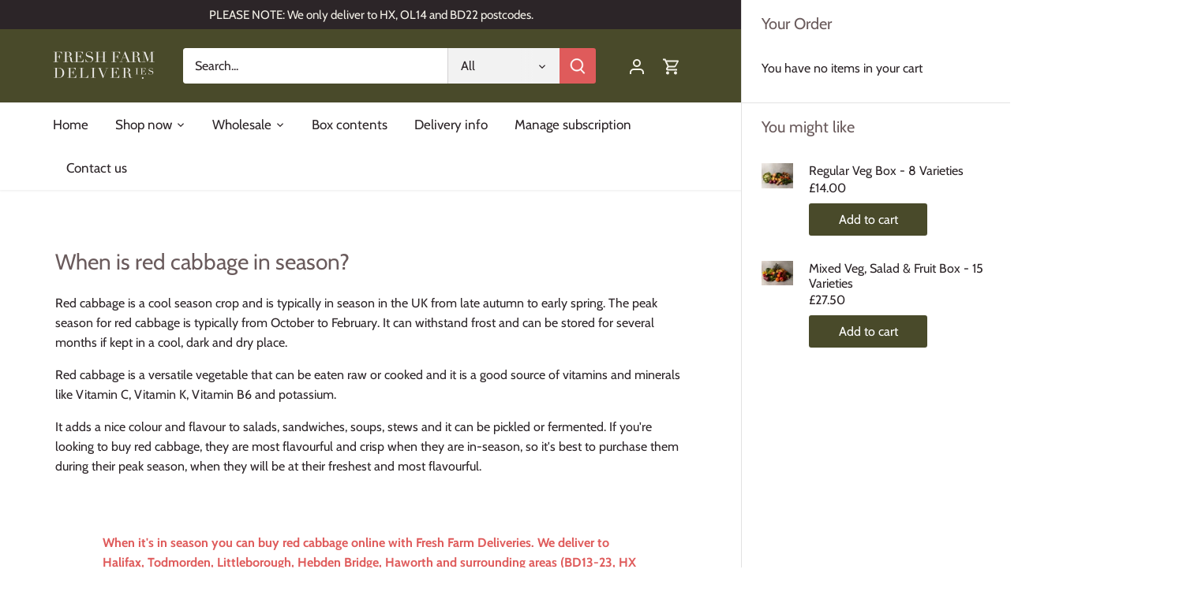

--- FILE ---
content_type: application/x-javascript
request_url: https://app.sealsubscriptions.com/shopify/public/status/shop/fresh-farm-deliveries.myshopify.com.js?1769282436
body_size: -159
content:
var sealsubscriptions_settings_updated='1769175892';

--- FILE ---
content_type: application/x-javascript
request_url: https://app.sealsubscriptions.com/shopify/public/status/shop/fresh-farm-deliveries.myshopify.com.js?1769282438
body_size: -372
content:
var sealsubscriptions_settings_updated='1769175892';